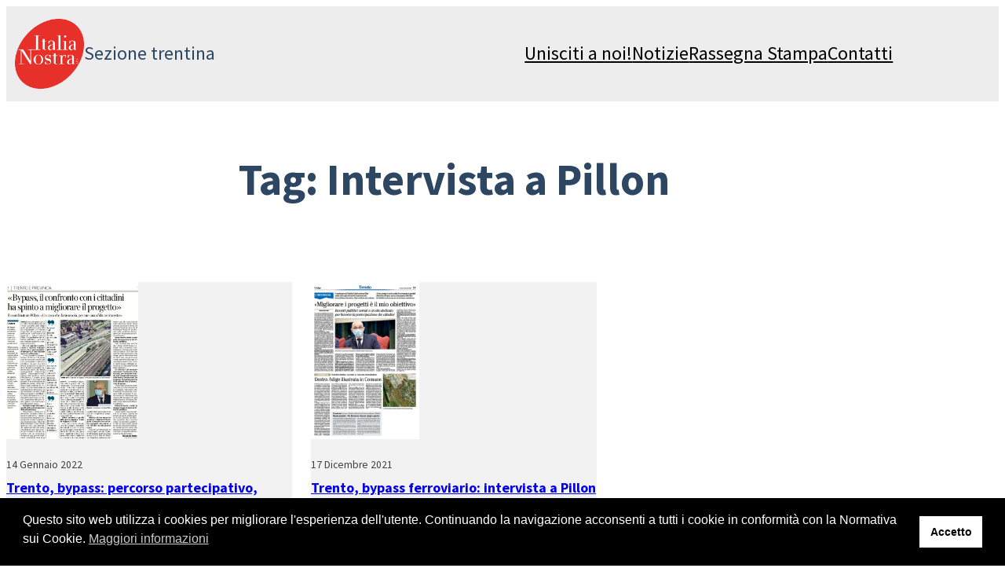

--- FILE ---
content_type: text/html; charset=utf-8
request_url: https://www.google.com/recaptcha/api2/anchor?ar=1&k=6LddcoIUAAAAANtW8TwmXYTgKdj1524dGY3fztJ2&co=aHR0cHM6Ly93d3cuaXRhbGlhbm9zdHJhLXRyZW50by5vcmc6NDQz&hl=en&v=TkacYOdEJbdB_JjX802TMer9&size=invisible&anchor-ms=20000&execute-ms=15000&cb=k9w7isxvkx5s
body_size: 45492
content:
<!DOCTYPE HTML><html dir="ltr" lang="en"><head><meta http-equiv="Content-Type" content="text/html; charset=UTF-8">
<meta http-equiv="X-UA-Compatible" content="IE=edge">
<title>reCAPTCHA</title>
<style type="text/css">
/* cyrillic-ext */
@font-face {
  font-family: 'Roboto';
  font-style: normal;
  font-weight: 400;
  src: url(//fonts.gstatic.com/s/roboto/v18/KFOmCnqEu92Fr1Mu72xKKTU1Kvnz.woff2) format('woff2');
  unicode-range: U+0460-052F, U+1C80-1C8A, U+20B4, U+2DE0-2DFF, U+A640-A69F, U+FE2E-FE2F;
}
/* cyrillic */
@font-face {
  font-family: 'Roboto';
  font-style: normal;
  font-weight: 400;
  src: url(//fonts.gstatic.com/s/roboto/v18/KFOmCnqEu92Fr1Mu5mxKKTU1Kvnz.woff2) format('woff2');
  unicode-range: U+0301, U+0400-045F, U+0490-0491, U+04B0-04B1, U+2116;
}
/* greek-ext */
@font-face {
  font-family: 'Roboto';
  font-style: normal;
  font-weight: 400;
  src: url(//fonts.gstatic.com/s/roboto/v18/KFOmCnqEu92Fr1Mu7mxKKTU1Kvnz.woff2) format('woff2');
  unicode-range: U+1F00-1FFF;
}
/* greek */
@font-face {
  font-family: 'Roboto';
  font-style: normal;
  font-weight: 400;
  src: url(//fonts.gstatic.com/s/roboto/v18/KFOmCnqEu92Fr1Mu4WxKKTU1Kvnz.woff2) format('woff2');
  unicode-range: U+0370-0377, U+037A-037F, U+0384-038A, U+038C, U+038E-03A1, U+03A3-03FF;
}
/* vietnamese */
@font-face {
  font-family: 'Roboto';
  font-style: normal;
  font-weight: 400;
  src: url(//fonts.gstatic.com/s/roboto/v18/KFOmCnqEu92Fr1Mu7WxKKTU1Kvnz.woff2) format('woff2');
  unicode-range: U+0102-0103, U+0110-0111, U+0128-0129, U+0168-0169, U+01A0-01A1, U+01AF-01B0, U+0300-0301, U+0303-0304, U+0308-0309, U+0323, U+0329, U+1EA0-1EF9, U+20AB;
}
/* latin-ext */
@font-face {
  font-family: 'Roboto';
  font-style: normal;
  font-weight: 400;
  src: url(//fonts.gstatic.com/s/roboto/v18/KFOmCnqEu92Fr1Mu7GxKKTU1Kvnz.woff2) format('woff2');
  unicode-range: U+0100-02BA, U+02BD-02C5, U+02C7-02CC, U+02CE-02D7, U+02DD-02FF, U+0304, U+0308, U+0329, U+1D00-1DBF, U+1E00-1E9F, U+1EF2-1EFF, U+2020, U+20A0-20AB, U+20AD-20C0, U+2113, U+2C60-2C7F, U+A720-A7FF;
}
/* latin */
@font-face {
  font-family: 'Roboto';
  font-style: normal;
  font-weight: 400;
  src: url(//fonts.gstatic.com/s/roboto/v18/KFOmCnqEu92Fr1Mu4mxKKTU1Kg.woff2) format('woff2');
  unicode-range: U+0000-00FF, U+0131, U+0152-0153, U+02BB-02BC, U+02C6, U+02DA, U+02DC, U+0304, U+0308, U+0329, U+2000-206F, U+20AC, U+2122, U+2191, U+2193, U+2212, U+2215, U+FEFF, U+FFFD;
}
/* cyrillic-ext */
@font-face {
  font-family: 'Roboto';
  font-style: normal;
  font-weight: 500;
  src: url(//fonts.gstatic.com/s/roboto/v18/KFOlCnqEu92Fr1MmEU9fCRc4AMP6lbBP.woff2) format('woff2');
  unicode-range: U+0460-052F, U+1C80-1C8A, U+20B4, U+2DE0-2DFF, U+A640-A69F, U+FE2E-FE2F;
}
/* cyrillic */
@font-face {
  font-family: 'Roboto';
  font-style: normal;
  font-weight: 500;
  src: url(//fonts.gstatic.com/s/roboto/v18/KFOlCnqEu92Fr1MmEU9fABc4AMP6lbBP.woff2) format('woff2');
  unicode-range: U+0301, U+0400-045F, U+0490-0491, U+04B0-04B1, U+2116;
}
/* greek-ext */
@font-face {
  font-family: 'Roboto';
  font-style: normal;
  font-weight: 500;
  src: url(//fonts.gstatic.com/s/roboto/v18/KFOlCnqEu92Fr1MmEU9fCBc4AMP6lbBP.woff2) format('woff2');
  unicode-range: U+1F00-1FFF;
}
/* greek */
@font-face {
  font-family: 'Roboto';
  font-style: normal;
  font-weight: 500;
  src: url(//fonts.gstatic.com/s/roboto/v18/KFOlCnqEu92Fr1MmEU9fBxc4AMP6lbBP.woff2) format('woff2');
  unicode-range: U+0370-0377, U+037A-037F, U+0384-038A, U+038C, U+038E-03A1, U+03A3-03FF;
}
/* vietnamese */
@font-face {
  font-family: 'Roboto';
  font-style: normal;
  font-weight: 500;
  src: url(//fonts.gstatic.com/s/roboto/v18/KFOlCnqEu92Fr1MmEU9fCxc4AMP6lbBP.woff2) format('woff2');
  unicode-range: U+0102-0103, U+0110-0111, U+0128-0129, U+0168-0169, U+01A0-01A1, U+01AF-01B0, U+0300-0301, U+0303-0304, U+0308-0309, U+0323, U+0329, U+1EA0-1EF9, U+20AB;
}
/* latin-ext */
@font-face {
  font-family: 'Roboto';
  font-style: normal;
  font-weight: 500;
  src: url(//fonts.gstatic.com/s/roboto/v18/KFOlCnqEu92Fr1MmEU9fChc4AMP6lbBP.woff2) format('woff2');
  unicode-range: U+0100-02BA, U+02BD-02C5, U+02C7-02CC, U+02CE-02D7, U+02DD-02FF, U+0304, U+0308, U+0329, U+1D00-1DBF, U+1E00-1E9F, U+1EF2-1EFF, U+2020, U+20A0-20AB, U+20AD-20C0, U+2113, U+2C60-2C7F, U+A720-A7FF;
}
/* latin */
@font-face {
  font-family: 'Roboto';
  font-style: normal;
  font-weight: 500;
  src: url(//fonts.gstatic.com/s/roboto/v18/KFOlCnqEu92Fr1MmEU9fBBc4AMP6lQ.woff2) format('woff2');
  unicode-range: U+0000-00FF, U+0131, U+0152-0153, U+02BB-02BC, U+02C6, U+02DA, U+02DC, U+0304, U+0308, U+0329, U+2000-206F, U+20AC, U+2122, U+2191, U+2193, U+2212, U+2215, U+FEFF, U+FFFD;
}
/* cyrillic-ext */
@font-face {
  font-family: 'Roboto';
  font-style: normal;
  font-weight: 900;
  src: url(//fonts.gstatic.com/s/roboto/v18/KFOlCnqEu92Fr1MmYUtfCRc4AMP6lbBP.woff2) format('woff2');
  unicode-range: U+0460-052F, U+1C80-1C8A, U+20B4, U+2DE0-2DFF, U+A640-A69F, U+FE2E-FE2F;
}
/* cyrillic */
@font-face {
  font-family: 'Roboto';
  font-style: normal;
  font-weight: 900;
  src: url(//fonts.gstatic.com/s/roboto/v18/KFOlCnqEu92Fr1MmYUtfABc4AMP6lbBP.woff2) format('woff2');
  unicode-range: U+0301, U+0400-045F, U+0490-0491, U+04B0-04B1, U+2116;
}
/* greek-ext */
@font-face {
  font-family: 'Roboto';
  font-style: normal;
  font-weight: 900;
  src: url(//fonts.gstatic.com/s/roboto/v18/KFOlCnqEu92Fr1MmYUtfCBc4AMP6lbBP.woff2) format('woff2');
  unicode-range: U+1F00-1FFF;
}
/* greek */
@font-face {
  font-family: 'Roboto';
  font-style: normal;
  font-weight: 900;
  src: url(//fonts.gstatic.com/s/roboto/v18/KFOlCnqEu92Fr1MmYUtfBxc4AMP6lbBP.woff2) format('woff2');
  unicode-range: U+0370-0377, U+037A-037F, U+0384-038A, U+038C, U+038E-03A1, U+03A3-03FF;
}
/* vietnamese */
@font-face {
  font-family: 'Roboto';
  font-style: normal;
  font-weight: 900;
  src: url(//fonts.gstatic.com/s/roboto/v18/KFOlCnqEu92Fr1MmYUtfCxc4AMP6lbBP.woff2) format('woff2');
  unicode-range: U+0102-0103, U+0110-0111, U+0128-0129, U+0168-0169, U+01A0-01A1, U+01AF-01B0, U+0300-0301, U+0303-0304, U+0308-0309, U+0323, U+0329, U+1EA0-1EF9, U+20AB;
}
/* latin-ext */
@font-face {
  font-family: 'Roboto';
  font-style: normal;
  font-weight: 900;
  src: url(//fonts.gstatic.com/s/roboto/v18/KFOlCnqEu92Fr1MmYUtfChc4AMP6lbBP.woff2) format('woff2');
  unicode-range: U+0100-02BA, U+02BD-02C5, U+02C7-02CC, U+02CE-02D7, U+02DD-02FF, U+0304, U+0308, U+0329, U+1D00-1DBF, U+1E00-1E9F, U+1EF2-1EFF, U+2020, U+20A0-20AB, U+20AD-20C0, U+2113, U+2C60-2C7F, U+A720-A7FF;
}
/* latin */
@font-face {
  font-family: 'Roboto';
  font-style: normal;
  font-weight: 900;
  src: url(//fonts.gstatic.com/s/roboto/v18/KFOlCnqEu92Fr1MmYUtfBBc4AMP6lQ.woff2) format('woff2');
  unicode-range: U+0000-00FF, U+0131, U+0152-0153, U+02BB-02BC, U+02C6, U+02DA, U+02DC, U+0304, U+0308, U+0329, U+2000-206F, U+20AC, U+2122, U+2191, U+2193, U+2212, U+2215, U+FEFF, U+FFFD;
}

</style>
<link rel="stylesheet" type="text/css" href="https://www.gstatic.com/recaptcha/releases/TkacYOdEJbdB_JjX802TMer9/styles__ltr.css">
<script nonce="4-aEoHjt2cr8ccQGsiLaBg" type="text/javascript">window['__recaptcha_api'] = 'https://www.google.com/recaptcha/api2/';</script>
<script type="text/javascript" src="https://www.gstatic.com/recaptcha/releases/TkacYOdEJbdB_JjX802TMer9/recaptcha__en.js" nonce="4-aEoHjt2cr8ccQGsiLaBg">
      
    </script></head>
<body><div id="rc-anchor-alert" class="rc-anchor-alert"></div>
<input type="hidden" id="recaptcha-token" value="[base64]">
<script type="text/javascript" nonce="4-aEoHjt2cr8ccQGsiLaBg">
      recaptcha.anchor.Main.init("[\x22ainput\x22,[\x22bgdata\x22,\x22\x22,\[base64]/[base64]/e2RvbmU6ZmFsc2UsdmFsdWU6ZVtIKytdfTp7ZG9uZTp0cnVlfX19LGkxPWZ1bmN0aW9uKGUsSCl7SC5ILmxlbmd0aD4xMDQ/[base64]/[base64]/[base64]/[base64]/[base64]/[base64]/[base64]/[base64]/[base64]/RXAoZS5QLGUpOlFVKHRydWUsOCxlKX0sRT1mdW5jdGlvbihlLEgsRixoLEssUCl7aWYoSC5oLmxlbmd0aCl7SC5CSD0oSC5vJiYiOlRRUjpUUVI6IigpLEYpLEgubz10cnVlO3RyeXtLPUguSigpLEguWj1LLEguTz0wLEgudT0wLEgudj1LLFA9T3AoRixIKSxlPWU/[base64]/[base64]/[base64]/[base64]\x22,\[base64]\\u003d\x22,\x22w5DDgCoFRkAtwo/DocO6A8OKNXNADMOXwrzDgsKEw6l4w4zDp8KeKTPDkHxoYyMdasOQw6ZLwrjDvlTDosKIF8ORTsO5WFhFwpZZeRtoQHFvwrc1w7LDs8KwO8KKwoTDpF/ChsO/[base64]/w68eTMOBdsOPRcKLw7ZqLcKoQMKlw47CjcOZS8K7w5HCqR4HcDnCplLDlQbCgMKWwo9Kwrcbwp8/HcKUwoZSw5ZGKVLChcOywr3Cu8OuwpHDr8ObwqXDuEDCn8Klw7d4w7I6w4zDllLCoxPCtDgAWMOCw5Rnw4jDvgjDrVDCnyMlDHjDjkrDilAXw50jcV7CuMO4w7HDrMOxwpxtHMOuGsOAP8OTfcKtwpU2w6YZEcObw7QFwp/DvkIoPsONf8O2B8KlMh3CsMK8Dh/Cq8KnwqPClUTCqlc+Q8OgwrbCsTwSeBJvwqjChsOSwp4ow7Amwq3CkA02w4/Dg8OJwpISFFDDssKwLXJJDXDDmMK1w5Ucw453CcKEalzCnEIGTcK7w7LDnWNlMHwaw7bCmjd4wpUiwrfCpXbDlGdPJ8KOd2LCnMKlwokhfi/DgBPCsT5owoXDo8KaSsOjw553w53CvsK2F0suB8ODw47CtMK5YcOaUybDmXs7ccKOw73CgCJPw4gswqcOVF3Dk8OWZznDvFB3Z8ONw4w+eFTCu3PDhsKnw5fDhAPCrsKiw7lywrzDiDJ/GHwuAUpgw5I9w7fCihPClRrDuURMw69sDEYUNSXDocOqOMO6w4oWASREeRvDlsKKXU9ZQFEiQMO9SMKGCRZkVz3CuMObXcKEIl91XwpIUBEKwq3DmwpvE8K/wpXChTfCji5Kw58Jwp4+Akcgw4zCnFLCmEDDgMKtw5l6w5QYTcOJw6klwoDCv8KzNF/DosOvQsKsN8Khw6DDrcOpw5PCjzbDlS0FNgnCkS9yL3nCt8Oew74swpvDmsK/wo7DjwAqwqgeO2TDvz8TwonDuzDDhkBjwrTDmGHDhgnCo8KXw7wLDsOmK8KVw57DgsKMfUMuw4LDv8OXEgsYTsOZdR3DkSwUw7/DmGZCb8O8wrBMHDnDqWRnw6vDhsOVwpkwwqBUwqDDhsOEwr5EMnHCqBJGwqp0w5DCpsOVaMK5w4PDmMKoBx1bw5woEcKgHhrDgmppf1zCn8K7WknDscKhw7LDhjFAwrLChsOBwqYWw6jCisOJw5fCj8KpKsK6dnBYRMOmwo4VS1LClMO9wpnClR/Cv8O/[base64]/DQHCmsKTwpvCuRpCw5XCnUArfsOfSxlYwqXDhgzDicKaw43CksOSw4AeBMOuwpHCjcOxHcOMwrA4wrbCmMOFwq3CjsKfJi0NwohYI1/DiGbCnE7CkiDDtkjDnsOlQ1EVw53CnE/DsGQHURXCn8OKHcOJwrDCsMKZJMO1w7PDrsOHw6B7RHsOG2Eacy0IwoLDq8OUwrvDmHssQlRdwqzCpxJcZcOWYXIzbcOSH38JBwbCt8OpwrABH3bDtXbDukLCpcO2dcOww6AZWMO8w7fDnkPCrh/DqyvDq8OPBHs6w4BFwr7CkgLDtjwEw5t/[base64]/woF2wp1EMsKJXWLCiSHCiQNtw5HCssKuFcKAWlhzwqtzwofCqj0HSDQmHwZ4wrbCo8KiC8O6wqDCt8KCBjgLBhl8O1HDkSbDhMOuV3nCpsO2PsKQZ8Ofw548w4IcwqTCsGdIBsO/woMCesO0w5zClcO6AMOPdDLClsKOAiTCuMO4NMO6w4bDqEbCuMO2w7LDo2zCpibCvnvDpxMpwpw3w7QRZ8OEwpUidR95wo7DqCLDgcOaTcKIMk7Do8K/w4vCsE8TwocCX8OLw58cw7B8JMKFdMO2wrFRCFAoE8O3w6JoEcK3w4vCosOxLMKzN8OfwrXCjkISIBICw41ZQnjDsgLDhEF/[base64]/w67Cs8OMwpEtwp0DwobDp0fDnErCnMOyc8KKwp4oSj9dUsOhSsKyYBlqfl9gUsOkL8OLdMO+w7BeCSVxwrHCqcOmD8OJHsO5wqPCjcKaw4DCnm/[base64]/[base64]/[base64]/[base64]/BsKXX8Kqw5VKwp4Lw6dZFwTCj8OvUGvCp8Kpc0pAwpvCkQIAIzrDmMOuw48rwo8DCiFabMOMwpbDkmrDgMOYN8K7VsKAHMOAY23CgsOtw4/DqDAPw4fDuMKLwrjDvjxRwp7ClMK7wrZsw7Jhw6/Dk2UdOWjCt8OWF8OqwrwAw5TDiCHDsWJBw6Mtw5vCrAXCnzJnVcK7G07DqsOJITrDtRwkLsKLwonDicKlXsKoI3Rgw6JKIcKDw4TChsOqw6vDnsK2Bi1gwq/CvBUtVsOXw4TDhRwhK3LDjcKZwq1Jw5bDlWc3HcKdwo/DuiPDskoTwpnDjcO/woPCucOjw6Q9IMObUAc0YsOFSg8YHzVGw6HDtg5IwqhvwqVHw53DhRlqwqLCozEUwr9/wp1PdSLDlcKKw6xFw5NrFQ5tw4Vhw5LCosKzJiZRFE7Dql/[base64]/[base64]/dBVmQMO1WsOxwpfCoi0swpnDtyJhw5zDtMOmwql/w7PCkkTCi3bCtsKDa8Kae8KMw68twrEowo7ChMO+TWZDTwDCisKEw6V8w53CmgMwwqAhMMKCw6LDvsKJHMKYwp7DjMKnw64jw5dzMWlKwqcgDinConnDhsO9PmnCq0fDhRFuJ8OowqLDnH0Sw4vCvMK/JV1fw53DtcOMV8OPLDXDtyfDjwkEw5JAPwXCjcOzw5YxW0zDpz7DssOzcWDDpcK7BD5fFsK4GkI7wrHDgsOxGVYHw5lzVy8Uw6VuNA3Dh8Kowp4CPcKZw4PCjMOZK1LCj8O6wrHDtxXDs8Oxw6A7w5MJeXHCicKXOsOGXj/[base64]/[base64]/DkMK7wq9gwo/DvlHCqBzDl8OEwrbDnxTClcK9f8KYw710w6TCpkJjClAzZsKdHixeGMOgWsOmb1nChk7DmsKVak1Xwowawq59wqTDhMKVX3Y/[base64]/CqMO6w7/[base64]/[base64]/w4HDnnwqdsK8OcOYZW/DlnXDiVPDjWFQNmPCnQ9ow5PCiEbCgkozZ8Kiw5PDt8Oqw53CrCVkGcOAPh0zw5Vpw7DDuCbCssKVw7s7w6nDh8OzJ8KlGcK6F8OkScOgw5I8eMOcDF89dMKAw6PCi8OVwoDCisKHw7PCisOcGWwiDGHCkcONTW9HRDgRcwxxw4/[base64]/w4LCn3IwOQPCkF/[base64]/Du8OOw5zDmx/Do0LCscK4w4Iiw7rDgnZPWMOhw6orw5vClQ7DiCPDiMOxw5rDnRTCl8OXwprDqHLCmcOdwoLDjcKTwofDpgAJfMOwwpk0w5XCv8KfeHvCjcKQTnrDr1zDhB4Rw6nDnAbDiSnDqcKmHl/Ck8OAw7RCQ8K4PCQKOS3DkF8pwqNAVzjDg1rDg8Kyw4knwrpuwqZmAMOxwp9LEsKHwpsOdDIZw5nDnMONPcOMR2M4wo50asKVwqt+Hhh4wofCnMO9w4VsFWfCisKGFsOewoHCuMKAw7TDiiTCo8K7GQHDr1PChGbDhDx0McOxwpXCoWzCm1IxeibDnjIMw4/DrMOzIEc2w4lxwrcQwqPDrcOxw5UJw6UNwqzDjcKWHsOyUcOnJMKywqXDvcKYwroje8OjXGZQw5jCq8KHTlFVL0FPQGJaw7zCj3MuJzgGQkDDhTLDni/CpnVAwqzDumg9w4zCsXjCrcOEw7VFKhcEQcKDYxrDhMK+wq4SeBDChkUvw47DqMKNXcOvGSDDhBE+w5I0wqsYA8ONJMOsw6XCvsOXwrldADxwcVnDkDTCvzrDt8OGw7ElaMKHwqDDqnsfZ3vDoGzDrcK0w5zDhBk3w6zCmsOaM8KaBFUmwq7CqEMBwoRWeMKdwo/[base64]/LnfDtMORdsK/EkfCl8K4wogww4kIwpDCjsOpw7IlEhwAf8Klw4sRMcKlwpsrw5l3wphyfsKEYFDCpMOmDcKlXsOEFhTCjMOdwrrCv8KbZQlowobDl3AGKjrCr1/DiREHw7TDnSnCngsvVGTCkURvwp3DmcOZw77Duyw3wovDiMOvw5/CuA0zPMKhwocawoFKE8OfISDCi8OSIMO5IgbCisKtwroHwo8YAcKNwrDDjzYvw5bDo8OlaiXDrTQaw4l0w4fDlcO3w7swwq/CvlAUw4UQw5o1RCjCqMOSC8OpI8O3NcKGZsOrC0tFQAt0dnPCl8OCw5HCvEVVwrJCwpTDpcO5XMO7wojDqQUswrpyf1PDgj/[base64]/e1PDssOjQn3CuzXDuD4kXBR1w7vDuG3DiHNTwrbDuC42wpUJw6c2AMO2w7FnCRLDtMKDw78iCg4obsOww6zDrjouMzvDpDHCqcOYwoEvw77Dp2nDpsOJWMKUwojClMO8w7N4w6BYw7HDoMO0wrxuwpVOwqbCjMOgFsO5QcKHVk0JNcOkwoLCrsKLN8Otw4/[base64]/Cix/[base64]/wps3w57DsMOofTp5wpLCvEh1wrjCqMOhDsOtfMKEXSF4w4zDiTnCvVLDoV1sYsOpw7Z4W3I3w5thPRjCjiBJKcOQwrHDrBR1w5bCtgHCqcO/wqzDvhvDtcKGLsKrw4rDoAjCl8O0w4/Ci17CoHxFwrogw4QPZXvDoMO5wqfDmsKwVsOAR3LCosOeIxIMw7Y4Wg3DrQnCv20zHcK5YlbDiwHCmMOVwpTDhcKRd09gw6/DqcKnw58Rw7wXwqrDiArCpMO/wpddwpQ7w4xtwpV3GMKbKE/[base64]/[base64]/PnQkwoBncSZVwrB9P8OBw4VfdMOOwpPCmk1zwrjDk8O6w7cmIyxhfcOlZDRdwrNFGMKuw5XClsKmw4BNwqrDrSlAwrZXw59xSBcaFMO1F0vDmRzCtMOxw7c3w4xjw79XU05YJcOmOCXCjcO6ccOVdh5YUw/DgXAGwr3DjlVkCMKXw656wpxKw6sewqZoXRdBLcO7SMOnw6U6wo5+w6/Cr8KfLcKRwq9mCxQCasKmwqVxKiM5LjAfwpLDocOxN8KtJ8OpDzHDjQzDpcOFD8KkEUQ7w5vDjcO0Y8OQwrk9P8K/cnTCnsOsw7bCp0DCsR11w6DDmMOQw5AcXFJxEMOKIxDCtxDCm0Y8wq7DjcOyw7TCowfDuR1pKR1EYMK5w6gGPMOHwr5Uw4NKasKJwr/CmcOZw6wZw7fDhApjADjCq8OGw6YCdsKlw5LCh8K+w5zClUkBwoRYGRt+YVw0w6xMw41nw7hQHcK7McO7wr/Dux1DN8O6w4bDlMO/ZlxWw5rCmUPDolDCrS7CicKTXSZZPcO2aMOew5tnw5rCvXHDjsOMw7LCkcO1w4tKIE8AXMKUejvCjMK4Nn0UwqYrwqvDpMKEw4/Ch8OEwrfCgRtDwrXCosKRwppwwoXDoj8rwo7DtsKowpNZwokvUsKPM8KYwrLDqmpRHiVDw4HDtMKDwrXCig7DtGvDsQXCplvCukvDmnVWw6U+HGHDtsKkw5rCt8O9woM9OW7CisK4w7TCpl8VCsORwp7Cu2J2woVaPwwywqwsClLDpERuw5FTcw9mwp/ChgcowqpgTsKpZT/CvmXDhMODw5fDrsKtTcOiwr0SwrfCk8KVwpdIdsKvw7rCuMOKK8K0UEDCjMOqDlzDqUw/bMK+woHCk8KfecOLdsOBwojDmBzCvCTCtwTCjzjCscOhYjoiw4NOw4XDgsK4eGnDoGDDjjwqw4jDqcKyIsKlw4ASw4dww5HCucOOcsKzAAbCq8OHw5jDowzDuk7DjcKnwo51AMKbFkpEEcOpLcK+OMOoOFQfRsKtwoQBOkPCp8Oda8Ofw5c6wpETUFZ/w51rwp7Dm8KyU8KBwoNSw5fDh8KpwoPDsUUnfsKAw7fDulvDn8ONw7EpwqlLw5DCjcKMw7rCvwxEw5c8wpBtw4XDvxrChH0ZZHtWSsKQwqcmHMOCw5jDtEvDl8Oow4p/SsK/X17CucKIJGE6QiVxwq5cw4cedU7CvcK1J2/Ds8KoFnQewqVVUsOGw57CogXCqQjCpHDDgsOFw5rCr8OeE8KFUkbCqUVDw4hWTMObw4k/[base64]/W2NSw4UbwoDChcO3dMKyDFBYEMOmJz3Dr23Dtj/Dq8KgM8Odw7w1esO0w6jCswIwwpLCqMO2TsKdwpfCpynCk0MJwrx6woEkwodbw6o8w7NqWcKyS8KCw7/DkcODC8KDAhLDsCIORcOGwo/Ds8OJw451R8OqRMOfwqTDiMOofy1xwoTCk1vDsMO5OsO0wqHCpxTCvRdWe8OvPQRIG8Ouw65SwqsgwrrDrsONOHAkw7PCvHPCu8KNXhslw6DCoz3ClsKAworDu0HCnCk8DGrDhyQvU8K+wqLCj0/Cs8OlGD/CkRxPLlFeTsKoEUjCksOAwrpEwqwnw6B0JMKqwqjDqsOtw7jDmUPChU48IsK9PMOgE3zDlsObTg4SQMOddmJXIhDDicOqwrHDqyjDpsKpw64sw7QuwqUGwqJrTnLChMOGZsK/VcOXWcKeRMKowpUYw6BkcDMFR20mw7rDgBzDhz9+w7rCpcO6XX5aPw/CoMKTQh4nbMKtc2bCjMKLBhQ+wrtowqjCusKeQlHDmTnDjsKHw7fDk8KIESzCq3XDh2DCnsO0Ol3DixgEBRnCtjUhw47DpsOxWyrDqzoDw4LCjsKaw6vCnsK6elx3eQceNsKCwr1ONsO0BUd9w5cNw7/[base64]/DjyU0AsKAOFtVehMqNTQLQTrDvUjDlkbDvygkwrIsw4BtdcKHLkwXB8Osw4XCk8OQwozDrmJzwqk5bMK9JMKebFzDmU5Hw4INHnzDtFvChsKww77Dm2d/a2HDrjJNI8ObwrhxbGRYbj5+YksUOE3CiSnCkMKGCW7DvlfDhEfDsCbCqEzDhRjCr2nDlsOmEcOGKUzDksKcYEwDGERDejrCvmwbUSt/McKfwpPDg8OtecOoTMOwM8KvWzYJWV99w5fChcOALVpCw7zDhkfCvMOOwoDDuATCkGEawpZpw7AkbcKBwrDDmlALwrTDnzXCjMOQdcOowq8XS8K8CzE+AsO7w4I/[base64]/Bw5SIAPCmcKRL8OywqIgK8K8wrLChGrCjsOyAsKeFWDDlVRZwrfCvXnCsD8uacOOwpLDsy7CsMOLC8KCeFw0RsOOw4QYAzbCjwTDsn9jHcKdC8O0wovCvSTDlcOQHw7CrxTDn0hnYMOcwoLDgTjDmjPCqHHCjFTDqDDCmF5CIzzCi8K/O8OkwovCpcOhVXwswqbDiMKZwpM/TjY3IsOVw4B8BMKiw5BCw6/DtMKHQXkCwpvCmScAw63DvFFTwq8swptYTUXCl8OSw7TCjcKuXTPChn/CosKfFcOCwp8heXzDlBXDiVEaPcOZw4h3DsKpOAzCknLDrxoLw5p8Mx/DrMKNwqgowovDqUPChV1wJxpjNMOqQDE3w6hDG8KCw4puwrN1UQkLw6MMw4jDpcO5M8OHw4jCujDCjGd7W1PDj8KKLHFlworCqH3CqsKuwpgDaW7DgcK2GHPCscK/PlI6f8KVV8OkwqpiW1LDtsOewq3DuSTCjMKoeMKgRMKlZMOYXgc/[base64]/U8OewrsCVcO7w7sjwr7DlBM4woksw5zDmizDoAtrGsOGJMOxSGNPwpMAasKoC8Oheyp7DDTDgRrDhkbCuyzDuMKmScOewpfCoC9PwowvbMK+DhXCh8Orw4EaSwtqw7A3w65bKsOewpQSIEXDmTh8wqxCwq4cdlcuw4HDpcO/XG3CnyPCuMKAW8KZD8KzEiNJUsKJw6rCkcKnwpdobsOOw51TVBQafTzDjcKJwoNNwpQfMcKbw6sdKmdUKwTDpB9Mwq7ChsKVw6fCs09nw5IGdz7CkcKJBElUwrjDscKzDBcSOFjDuMKbw7xsw4HCqcKxDmcqw4lES8KwC8KYRlnDmgQ/wqtswq3CusOjCcKfSQoiw73ChU9Vw5XDo8OSwpPCpnwLYwrCt8Kow65CLHVCZMKNSRltwpYswqAjcA7Dv8ObHMOqwpV0w6tBwpsaw6tXwo4Lw6rCvRPCvGMkAsOoKBk6RcKVK8O8IQLCjjwhLGpjFy8ZK8K+wrlEw5BZwp/DvcOZD8KdIcK2w67Dg8OFeFbClsOcwrjDoF15wqJ0w5rDqMKnDMO0U8O4PVg9wrNpVsOmMGIawrzDkhLDn3Bcwp54Gj/DksKlG2pEAwbDlcOxwpk5AsKlw5/CgMONw5HDgwEgR23CisO+wp3DnF4nwqnDi8OBwqEDwr/[base64]/[base64]/[base64]/Cs8K3XQQEw6fDog9ww7vCiMOgJjbDh8KNVMKvwohRaMKZw4ZubzTDgHDCgnzDr05nwqMiw4l6R8Oyw68rwp0CHzFXwrDCmwrDg0YRwrhmYxTDgcKQcw8EwrMuXcOTTMO8w5zDuMK/ZgdMwpMCwr8MTcOewogdIsKiw4l/[base64]/CqHTDmhMaeXIWUMKIbsOlFcOLw6MBw7IfKFrCr1kcw6osAkfCpMK+woIZSsO0wqsJSRhAwqZYw7AMY8OUcgjDgGcYYsOpJ1MPbsO+w6sJw7HDscKBZSbDlSrDpz7Ch8O3FQPCjMOfw7XDnkDDncOdwrzDvkhNwpnCqMKlYjtKw6E5w60aXhnDhk8IYsOLw7w/wrTDoQtDwrV3QcOfZsKLwrDCosKfwp7CnSg5wrBWw7jChsO0wrfCrmjDs8OpS8O2w73CvAR0CXUsDinCgcKFwq1Lw74BwqkkMsKEEsKNwobDuhPCpCEWw5R7Jm/Co8KkwqZHMmpLOsKHwrslfMOXYmRPw5oCwqlRGDnCr8Ovw5zCucOPagRSw6LCksKlwpbDplHDt0jDhCzCucOzw70Hw4c2w6jCpTXDmjIBw6wQaTLDjsOvPh/[base64]/DlcOCw7vDn3JQc8KRwrUXYz4lwrnDjUTDgcOzw43DsMOLV8OSw7LCiMKOw5zCoxxvw54hfcOCw7R+wqR1w4vDkMO0FEzCvFPCnC1PwrcHCsKRwp7DocK8IsK7w5PCjMOBwqpCE3vDpMOlw4jChsOTJQbCu1FIw5XDpnYSwojCuF/ClQMGX1tgWMOmP0Rse3HDvCTCk8OiwrXChsOcNhLCnXXCs04kXRfDkcOUw7NewoxXwrxZw7MpaiLDl13DrsOEccOrC8KLMjAHwpHCjXcpw6fDtynCgsOEEsO9J1/Dk8O6wrzDl8ORw7Etw6rCpMO0wpPCjit/wrB+F07DrcKYwpfCt8OaK1QNFwNBwoQZXMOQwoZKDcKOwrLCtMOKwqzDpMKqw5pWw7jDp8O9w6R0w69QwpPDkg0xVcKtQXxrwp7DjMOjwpx+w7x9w5TDohYObsK/NMOtNgYGIHF4Cio7UE/[base64]/KULCglrCkDIICMKPwr9XJlIpVULDlsKvw59NGcO3asOSXTZywpNYwpPCkRrCsMK6w77ChMKpw73DmWtDwpbCnBA8wovDtsKBesKmw6jDp8K0eETDgMK5bsKSc8Kbw6R/JsOqWUHDrMKdJj3DmcONwqHDs8OwDMKLw5rDoV/CnMO0dsKiwoojGQDDtsOALsOrwpl6woNXw5I5D8KtbG5swrcuw6gGCcKvw4DDl2BVV8OYfwVIwrLDrsOCwpI/w6c+w6wqw6/[base64]/CpGYXwoFGAkjDuMK2woDDvMOFw5fDmcOiQ8OXw4nDq8KNT8OTw6bDm8KOwqDCsG4YP8OkwrPDv8OSw4EbESVZX8OQw57DtBRaw4JEw5PDsWB4wqXDoELCmcKEw4XDlcONwrLCt8KfW8OjIsKuD8Oew7tNwo9tw5x2w5XCscOgw4kwV8KDb0/CswrCvBrDhMKdwrbCgV3CocKzMRdufivClzbDi8OUJ8KLRDnCmcKNGFQFXsOXeFDCksKfCMO3w5MeWVIVw7fDr8KMw6DCoTVvwqPCssOKFMK/IsOBUTfDpGZQXD/CnGTCrwPDkhsUwrJjOMONw4dpNsOObcKtF8O/wrlBAzLDvMK4w79XJ8KAwplMwonCugl9w5/CvQZGZmRKDh7Cr8K+w6h+wr/CssOdw6Ajw77DrVZww6QOVcKGUMO+bcKnwoPCnMKaEhHChV8PwqowwqUew4Iuw55QKcOKworCgAAITcO0OWnDo8KXOXzDqENHeEnDqT7Dml/Dg8KBwoFjw7Z3MBPCqTgWwqbCmcOGw6JqOcK7YxHCpAzDgcOgwpwRcsOPw7ljUsOxw6zCnsKgw6XDs8Kvwoh6w7IEYcKOwp0vwrXCohJmOcKKw53CuxBrwpLDncOaGVV5w6BiwqfDocKtwowyeMKGwpwnwonDt8O7C8KYGsORw5AyABjCvcOPw6lnLz/DgWrCiQEww4fCsGo8wonCkMODb8OaLCUAw5nDg8K1OBTCvMKwZXvDi1TDryvDi3koXcOJO8K0bMOgw6R+w5wQwrrCmcK1wqzChhDClMKrwpopw47DoHHDu1BCGxF/ERDCrsOewpsoPsKiwrUTw7BUwqA7V8Okw7fCusOHMypfIsKTwqRbwozDlnhNPsO3GUTCnMO3E8KJfsObw59qw49QAsO6PMKlT8O6w4DDlMOww5PCq8OCHBrClsOGwpomw6PDr1lCwrhzwrPDoBEGw43CtEF/w4bDmcOPLhQIM8KDw45wG33DrWvDnMKnw7sXwobCpVXDgsK8w5AvWzwRwoUvwrrCh8K7csKawpPDtsKSw744wpzCoMOSwq4YB8Kbwrosw5HCpV4SPVtFwozDqEl6w4PCgcOjBsOxwrx8W8OaL8OowrcPwpzDosK/w7HDpTTCljbDkxnChgTDhcOJUm7Dn8OPw59JR0vDhD3CoUXDlhHDowkLwqjClsKmIHg2woAmwpHDocOUwpEeScKiDMKiw4gUw5xaHMKJw7DCs8O3w51NYMO/ajzCgRzClMKwWkvCjhJBEsOowoMOw7rCncKSJgvCji1hFMKjJsOqNzZhw7UtJsKPMcKVTsOEwrh8wqZoXcOyw4oBBwtQwo0xaMKPwoEMw4pzw6fCpnxrXsOCwrkNwpEXw5/DtMKqwpTChMOXMMK7TAMvwrJOYsOjw7/CmwrClsOzwrPCpsKgCA7DhxrClMKvRMOCLWwaKB42w5DDmsOPw6YJwpM7w49Ew41MKV5fRF8PwrXDuVJCJcOwwq/CrsK4KinDpcOxTHJww79laMOkw4PDqsO6w5QKCn88w5Nre8KtVi3Cm8K0wqUQw73Ci8OEBMK8GsOBaMORA8K3w6XDi8O7wqXCnDbCoMOSScOswrgnJX7DvQDCl8OFw6rCucKnw5/[base64]/DlsKZXMOPG8Oww5pOwpxTasO0MgQZw5MXIB/DmMK0w5FKPcOCwpXCjGJEccK3wpXDs8KYw7zDugNBT8KvAsObwptnHBNIwpkww6fDgcO3wq1FXnjDky/DtMKqw7Uxwqpswq/Cgwp2P8KueithwpjDrRDDkMKsw55ywoTDu8OcfWYCbMOCwovCpcKxA8OYw5ddw6oRw5drPcOgw4PCusOxw7PDgcO2wqMsUcKybnvDhSJEwqdlw71kHMOdDzplNDLCnsKvRzhPFk5Uwo45w5/ClT3DhjFrwrRnbsOIH8K0w4B8XcO3TX8/wqDDhcKmfsOgwonDnE9iE8Kwwr3CjMOfTgjDh8KpbcOSw5/Cj8KtGMO8CcOXwqLCjS4Zw6o7w6rDhSV+DcKHSXg3wq/CqDLCj8OxV8OtTcO/[base64]/DgcKEehfCnksFFizDj1bDs8OywqhadBvDoFbDmsO7wp8zw5HDmljDtwIcwovCvQ/[base64]/A2DClMO9wp9cT8OlCGokw4zCjMOKScOTwo3CkWPCoWUmHDY6f0/DtMKSwojCtGQ/Y8O5P8KOw63DosOJIsOOw7cvBsOswq5qwrluw6rCucK7DMOiwpHDmcKWW8Onw4nDp8KtwofDvmbDnRJOw7BhOsKHwrTCvsKBW8K/w5zDh8OiDDQFw4vDt8O4GMKvcMKqwrNTSMO9RsKTw5ZALcOGeS8Ow4PCq8KYOQt3HcKmwrzDuhdYajLChsKIJMOMXVQhVXDCkMKIBz1YRGgZMcKXWnXDk8O6DcK3CMO/w6TCrsOMX2LCqWhOw7TDicO3w6nCisKHTSHDuQPDicO6wpFCdV7CmcKtw6/Cj8KgX8KEw5sSSXbCnycSUh3Dj8KfIQDDsAXDoiZDw6ZReCnDqwkBw5TCqRIGwqnDhsOgw5XCigvCg8OVw4ddwoHDqcO6w4sNw59NwpbDgS/CmcOAD2oVSMKTLwwBRsO1wp/Cl8Ocw5zChsKYw5jCqcKhST/DssOFwpLDiMOrMVYmw4N4KztkG8OPPsOuSsK1w7d8w6R8PTITw57Dm39ZwpMnwrTCt00Dw5HCp8K2wqHCgDkaVQRtYwPDi8OCEQJHwr1/F8Orw4FFEsOrE8KGw7PDhA/CpMOEw6nDs198wpTDghbDj8KaZ8Krw77CrxRnw4NSHMODw65ROU7CgWUeasKZwpnDgMKPw6HCklJnw7kQJSvCuwzCtXbDqMOtYgQQw63DksOhw5LDucKawozCh8O4LRDCvsKnw5zDqHQpwqvCk2PDt8ORYsOdwp7Ci8KoZx3Dmm/[base64]/DuQzDsWVNQcKyZkrChMOVFghMHUfDq8OcwqDDiFcSUMK0wqfDtBlUVmTDj1bDo0kJwqlxMsKVw5/CjcKvJCYZw67CjAHCj1lYwrc5wpjCkkUJJDMEwrLCgsKQAsKFKhvCtFfDisKiwqbCrkNCSsK+bUvDjAfCrsOswqZlTjrCuMKccTgrB07Ds8ObwoBlw6bDj8O6w7bCncO7wq3CqA/Cu1h3L1JPwqDCqcKhVgPDicOUw5ZowpXDo8KYwpfCnMK2wq3Cu8O2wqrCusOTM8OcdcKzw4zCgHgmw4bCmCo2ScOQCV0jE8Ogw6JVwppTw4HDisOJKRldwrA1SsOUwrFcw6LCnmfCml/CtHk5wo/Cv3Jow5l8HmXCkU3DlsOTMcODQRoLX8OLOMO5GW/CtQjCt8OTUCzDn8O9wr3CizkBcMOaS8OcwrMIW8OTwqzCsy01wp3Cq8OuM2DDuyjCqsOQw4PDqgHClWk+SsOMEyvDjH/Cr8O4w7AsWMKscDYpQcKgw43CmRXDgsKHIMO8w4nDs8KnwqcYQz3CgGjDpGQxwrtGw7TDrMKWw6LDv8KSw7zDvApeYsKoX2Q1bQDDhUY/w5/DnWjCqVDCo8ODwqpyw6stHsK6J8OlbMK5w49MYgvDvMKBwpZMWsOCBAfCmsKWw7nDtsOSC03CiD4hM8K8w7/DhADCkWLChSrDsMKiNMO/w51zJ8ODVDMZM8KUw7LDtsKawrhRVWLDqcORw7LCv1PClRzDlQYlOsO9U8KCwoDCp8KXwrPDti/DsMKsTsKhEm/[base64]/KHrCtk3CoGsOwp0zw4fDgMKLw4XDil3DnMKww6HCtcOzw7tPNsOjGsOOEThVbH0fZMKKw4p7wphRwoUPw7sHw696w5ckw7LDl8O8IC9Swr09ZlvDocKVBMKkw4/CncKEJcO7Hy/[base64]/CoRXCpxlFMsK8wrfDkMOTwrU1NyjCk28Uw7LChzHCp3gOwoXDtsKqTzLDoV7Ds8Oec1zCjULCt8ORbcOzRcOpwo7DvsKkwqhqw4fCj8OpLy/CtyXDnjrCi2A6wobDsGJWfWo0WsOJf8KQwobDtMKANMKdwpkidsKswp/CgMKJw4vDucKhwpfCqGPCuxTCtxVQPkrCgCbCmwnDvsOeL8KgX3UtLDXCtMOlNm/DhsOFw6DDjsOZJCNkwofDkVPDiMKiw7U6w5JwMcOMZ8O+YMOpJhPDpx7CnsKwCR1pw4d1w7hswr3DgQ0ZRUowQcOUw6FbOTDCgsKdXMK3GMKTwo0bw67Dsw/CoX7ChXTDgsOUfsK2PXs4PXZfJsKsOMKhQsONJS5Cw5bClnrCusOeWMKHw4rCs8KywoQ/[base64]/woAKRnDCuT7Cu8KOw6bDtsOeLBFIbGUcC1HDqGHCtxvCgydLwozChkfCuXbCnsKaw4VGwpgEAVBDO8Ojw6zDiA4uworCoyplwrPCvUoiw5QIw4Msw6gOwqPCvcOgIcO/wrNsZ2xDw4PDqVTCmsKbClxQwo3CnDQ3DsKPInsHGgsZAcOUwrzDgMK1fMKIwqvDpzTDrTnCjQQFw4DCtxPDoxjDlsO/[base64]/DvMO7w4Akw4kVw5jDo3s3w4/[base64]/FcOhwogcwp8/woFAw7fCrBgyw4vDpyrDmkDDsjdnZcOQwrFSw50lI8OpwqDDn8KBcB3CoycuXyTCkMO2NsO9wrrDtgXClV1Ne8Ktw5NNw7NYEAg3wpbDqMK4YcKacMKHwp97wpXDtmLDpMKMDRrDnlvCj8OQw7pxPRTDgWNZwqEpw4U2LgbDjsK3w6klBmnCnsKFdBjCgUoswr/DnTTCk2rCuRMiwoPCpA3DpgVVNkpSwobCnAXCkMK/dy1QNcOSXFXCmsOtw4nDuTjCpcKCWnZdw4JPwoMRfQ/CpBfDv8Ogw4ICwrXCrz/DkFt5wpDDuy0fGkAQwowywojDgMOkw7MOw7tgYsOqWFQ0BF1nRnbCu8Kvw5UNwqY7w6nCicOpL8Odd8K+BjjCvlXCuMK4ahMFTntAw7ENA1bDlMKMW8OowobDj2/[base64]/[base64]/eDtNdWbCv8KAw456eTgSGMKWwqfCpBrDisOnW3TCuC0GSTpfw73CqwswwqgIZkvCg8OmwpPCsQjCvQbDlXA1w6PDnsKVw7QRw61De2/[base64]/w4TCqcOWR8O8wp1bP8K/OsKdfAlaw5nCvD3DmsKYw4XCmizDggzCtywMOw8DR1MqV8Oqw6Vbwrt5cCAlw73Dvh1nw4DDmnl1wqBcEWLCqhUNw63Dl8K6wqx0H2DCkn/DhsKrLsKEwrbDr3E5BsKYwrPCssKrMDYIwp3CssOYQsOFwp3CiCfDqUocfMO9wqbDqsODVcK0wrlPw748CFHCqMKGMzZUKlrCp1vDicONw7bCmcO4wqDCncOibcK8wq/DmEfDmDDDuUQkwobDl8O9asKfB8KvN2A5w6Bqwqo6KyTCmTIrw6PChg3DhFhqwqDCnhTDu3kHw7jDpiBbw5dPw77DvwnCizopw7nCk2VoICpyfgPDjz4gDMOnUkLDucONRcOUwpRtEsK1w5TCgcOew6rCvyPCgXg/Iz8WdHghw6XCvjxLShTCqH1Zw6rCvMKlw7MuNcOAwozDqGQ8B8KhHTPCkX3CnEEowoDCv8KgKkliw63DjC3CksO4EcK3w4Q2wpUdw4gDc8OjM8KFw43DvsKwKzF7w7DDqcKVwrw0WMO7w6nCu1nCmsOUw4oIw4/CosK+wrzCu8K+w6/DsMKpw5V1wo3DqMOHQHg5C8Kawp7DhMOKw7kqOB8rwp0lZwfCpR7DusO6w73CgcKLCMKAYgzDgHUDwpgLw49aw5XCjWDDtsOnYjPDp0TDmcK/wqjDrxvDglnCoMO5wqFGah3Ct2Mrw6xEw7Nyw5lpAsOoIh9/w67ChMKNw4PCswPCggDCuGDCinrDpR1+XsO7DFlCL8OYwqDDjnEKw6zCoQPDtMKIMcKbJFvDi8OpwrjCuT7Dq0Ygw47CjDUBUlBhwop+KcOeBsKRw7nCmmvCo2vCssKSUMKcIwRJVw8kw6fDr8K5w4HCpRJYTlfDk1wuUcOMKwYoeQHCkh/DkCQjwoAGwqYXN8Kbw6ljw6UowpNeK8O3S1RuRS3CuA/[base64]/DpGHDj8OpwqzDhcOLNypow5zDtMOtwpDDplnCtytWwpdqUMKlTsOawpTDlcKuw6DCjR/CkMO6acKiBcKbwqLCmkdJaQJfSMKVbMKkPcKrwrrDhsOSwpIlw5pGwrbCjDQAworChR/DimTChkfCu2oFw4TDgcKPJMKFwoZoSyAKwoHChMOYJ1fDmUQVwo9Yw4dPMsKDWEMrUcKea3jDlDRowqwBwqfDpsO1VcK1CMO/w7VNwq3Ds8K9ecOzD8KlUcKYaV8KwoDDvMKaOyDDoknDpsKbBEcLV2kpOQTDn8OOEsO1woQJDMKTwp1eIyTDoSjCsTTDnGfCt8ODDx/DgsOvQsKYw58vGMK1CiDDq8KSMiNkf8KAIHN1w5prBcK8YyrCicOywozCm0BtZsKSAB5iwrlIw6rCmsOGV8K/[base64]/Ch20XwoHCsMKcwoPDvx5Ow4PDh8OeRMK2K0lFVCPCuVoLY8KywoDCoUApakF/QiHChkrDuBU2wqQab2rCsiPCuElaOsO7wqXCn2/ChMO9emhkw597IFFmw4zCiMOrw6wEw4AMw5tBw73DqD8gK0nDl2R8XMKTRcOgwprDvADDgDLCqR18W8OswowqVR/Ck8KHwrnCoQvDisOLw7PChxpDLizChRTDtsKWw6BtwpDChyxkwojDvBYvw4rDoRc4GcKlGMK8JMKEw49Tw5XDr8KMAl7DjUrDmw7CqB/[base64]/DusKDwocKasKYOcORKUrCqMKBLxh9w7kkw5XCvsKWWyzCjsOpRMOoaMKhTsO3UsKdF8OBwpTDiDpYwpZkI8O1OMK0w75Rw4sNXcOSQcK8VcO3LcKcw4MtPi/CmHvDv8KnwoXDu8OoRcKJw73DrcKRw5xfLcO/DsOFw69kwpguw4x+woJ+wpbDisOVw6DDjElSYMKrOMKLw6wRwpXCgMK8wo8+Qg5BwrzDqUdsIw/Cg30kTsKHw6Mcwo7ChBcpwqrDgynDq8KIwpXDpMOCw4zCsMKsw5Z8Q8K8Jy7CpsOQHcKOesKdwow6w47DnHgnwqjDlWxdw4LDinh7fwvDtH/CrMKLwofDksOYw4YEMANWw4nChMKcZsKZw7JdwrvClsOHwqXDtMKnFMO4wr3CtksnwooNZBNkwrgBW8OXVA5Zw7opwoHCj2AZw5jChcKRSQ0/BB3DrAHDisOjw6nCjMOwwqFtDRVUw5XDpXjDnMKuZzh6wp/CssOow5gXaQcPw5zClwXCmsKAwpg/Y8KQQsKBwqXDmVHDsMKFwqUAwosjK8Opw4hWb8Knw4TCl8KRwo7Cr1rDt8K3wqhzwpFrwq9vJ8ODw7VSwpHCkQM8LB7Dv8O4w7YyeR05w7jDpVbCsMO/w4E2w5jDhjXDliNPShvDt3TCo1EtDR3DmWjCvsOCwp/CmsKowr4vZMOLBMO5w5zDjnvCiVXCgE7DsyPDoVHCjcOfw4VVwpJnw6JacAfCr8Kfwr/DnsKDwrjCpmzDuMOAw6FFPg\\u003d\\u003d\x22],null,[\x22conf\x22,null,\x226LddcoIUAAAAANtW8TwmXYTgKdj1524dGY3fztJ2\x22,0,null,null,null,0,[21,125,63,73,95,87,41,43,42,83,102,105,109,121],[7668936,906],0,null,null,null,null,0,null,0,null,700,1,null,0,\[base64]/tzcYADoGZWF6dTZkEg4Iiv2INxgAOgVNZklJNBoZCAMSFR0U8JfjNw7/vqUGGcSdCRmc4owCGQ\\u003d\\u003d\x22,0,0,null,null,1,null,0,1],\x22https://www.italianostra-trento.org:443\x22,null,[3,1,1],null,null,null,1,3600,[\x22https://www.google.com/intl/en/policies/privacy/\x22,\x22https://www.google.com/intl/en/policies/terms/\x22],\x22HccMyBYxUMJMfUWgFdGkSsJRY3RRug69tF8y7v6oyzE\\u003d\x22,1,0,null,1,1765089986049,0,0,[203,92,218],null,[101,25,207,15],\x22RC-rUlg5cBzRfNdHA\x22,null,null,null,null,null,\x220dAFcWeA7Nterb0GnNxA9kH4fqCZWsppQ-aERAlQm4f5MxRkxD5hRVcfj2qV8hHcGCxWy3nz1QNq_ZXkl50XZHLjQRWaRTgDmEtA\x22,1765172786141]");
    </script></body></html>

--- FILE ---
content_type: text/css
request_url: https://www.italianostra-trento.org/wp-content/themes/italianostra/style.css
body_size: 9182
content:
/*
Theme Name:   ItaliaNostraTN
Theme URI:    https://italianostra-trento.org/
Description:  ItaliaNostraTN
Author:       Belder Interactive
Author URI:   https://belder.com
Template:     neve-fse
Version:      1.0.0
Text Domain:  twentytwentythree-child
*/


/*
body .is-layout-flex {gap : 1px;}
body .is-layout-flow > * + * { margin-block-start : 1px;}


/* form personalizzazione */


button.wp-block-search__button.has-base-color.has-background.has-primary-background-color {
	color : #FFF !important;
}

.comment-form textarea,
input:read-write, select,
textarea {
	background-color : #EEE !important;;
}

/* fine personalizzazione */
body {
	--wp--preset--color--ti-bg : #FFF;
}


.wp-block-boldblocks-breadcrumb-block ol {
	justify-content : center;
	margin          : 20px 0;
	opacity         : .5;
}

.single .wp-block-post-date,
.single .wp-block-post-terms:not(.taxonomy-post_tag) {
	background    : var(--wp--preset--color--primary);
	padding       : 4px 16px;
	color         : #FFF;
	border-radius : 5px;
	margin        : 10px 10px 0 0;
	width         : 260px;
}
.single .wp-block-post-terms a {
	color : #FFF;
}

.wp-block-navigation a {
	&:hover {
		text-decoration : underline;
	}

	footer &:before {
		content : ' • '
	}
}

.single .taxonomy-post_tag:before {
	content     : 'Parole chiave: ';
	padding     : 5px;
	font-weight : bold;
}
.single .taxonomy-post_tag a {
	color           : var(--wp--preset--color--text) !important;
	padding         : 0 10px !important;
	text-decoration : underline;
}

.no-margin-no-padding,
.wp-block-post-terms a {
	margin  : 0 !important;
	padding : 0 !important;
}

header h1.titolo-sito em{display:none}

.archive .wp-block-post-terms a {
	font-size : 16px;

	&:hover {
		text-decoration : underline;
	}
}

.wp-block-post-date time:before,
.wp-block-post-terms a:first-child:before {
	display      : inline-block;
	/*min-width : 110px;*/
	opacity      : .7;
	margin-right : 0.5rem;
}

.post-type-archive-rassegna .wp-block-post-date time:before {content : 'Data di pubblicazione: ';}
.taxonomy-tipologia a:first-child:before {content : 'Tipologia: ';}
.taxonomy-dove a:first-child:before {content : 'Dove: '}
.taxonomy-autore a:first-child:before {content : 'Autore: '}
.taxonomy-category a:first-child:before {content : 'Categoria: '}
.taxonomy-editore a:first-child:before {content : 'Editore: '}


/*.wp-block-file {margin : 100px 0 !important;}*/
.wp-block-file .wp-block-file__embed {}

.IN-contenuto {display : none}
.post-type-archive-rassegna .IN-contenuto {display : block;width : 100%;}
.post-type-archive-rassegna .IN-contenuto img {display : none}

li.wp-block-post.rassegna.type-rassegna figure img { max-height : 200px; object-fit : contain;}

/*
.wp-block-post.rassegna {
	outline         : 1px solid #999;
	background      : #EEE;
	display         : flex !important;
	justify-content : space-between;
	flex-direction  : row;
	align-items     : stretch;
	width           : 100%;
}
.wp-block-post.rassegna .wp-block-group.is-vertical {
	display         : flex !important;
	justify-content : space-between !important;
	flex-direction  : column !important;
}
.wp-block-post.rassegna img.attachment-thumbnail {
	height     : 300px;
	object-fit : contain;
}
*/
nav.wp-block-query-pagination {
	border-top  : 1px solid var(--wp--preset--color--primary) !important;
	padding-top : 20px;
}
.post-navigation-link-next:not(:empty),
.post-navigation-link-previous,
nav.wp-block-query-pagination .wp-block-query-pagination-previous,
nav.wp-block-query-pagination .wp-block-query-pagination-next:not(:empty),
nav.wp-block-query-pagination .page-numbers {
	padding          : 5px 10px;
	display          : inline-block;
	min-width        : 40px;
	text-align       : center;
	color            : var(--wp--preset--color--primary) !important;
	outline          : 2px solid var(--wp--preset--color--primary);
	background-color : #FFF !important;
	text-decoration  : none;
}
.post-navigation-link-next,
.post-navigation-link-previous {
	display : flex;
	align-items: center;
}
.post-navigation-link-next a,
.post-navigation-link-previous a {
	color           : var(--wp--preset--color--primary) !important;
	text-decoration : none;
	max-width       : 20vw;
	display         : inline-block;
	overflow        : hidden;
	text-overflow   : ellipsis;
	font-size       : .7rem;
}


nav.wp-block-query-pagination .page-numbers.current {
	background-color : var(--wp--preset--color--primary) !important;
	color            : #FFF !important;
}


.IN-template-articolo {
	flex-wrap : wrap !important;
}
.IN-template-articolo-content {
	width : 100%
}
.min300 {
	margin : auto !important;
}
a.wp-block-post-excerpt__more-link,
.wpcf7-submit,
.wp-block-button__link {
	background-color : var(--wp--preset--color--ti-accent) !important;
	border-radius    : var(--neve-button-border-radius, 5px) !important;
	border           : 2px solid var(--wp--preset--color--primary) !important;
	color            : var(--wp--preset--color--ti-fg-alt) !important;
	font-size        : var(--wp--preset--font-size--normal) !important;
	font-weight      : 600 !important;
	padding          : 16px 40px !important;
	transition       : .2s all !important;
	cursor           : pointer;
}
a.wp-block-post-excerpt__more-link:hover,
.wpcf7-submit:hover,
.wp-block-button__link:hover {
	background-color : var(--wp--preset--color--primary) !important;
	color            : #FFF !important;
	box-shadow       : 5px 5px 5px #0005;
}
.has-small-font-size a.wp-block-post-excerpt__more-link,
.blocco-scroll a.wp-block-post-excerpt__more-link {
	font-size : var(--wp--preset--font-size--small) !important;
	padding   : 4px 10px !important;
}
@media only screen and (min-width : 700px) {
	.IN-template-articolo {
		flex-wrap : nowrap !important;
	}

	.min300 {
		width     : 300px;
		min-width : 300px;
		margin    : 0 !important;;
	}
}

.wp-block-file-custom {
	margin-top    : 0 !important;
	margin-bottom : 0 !important;
	padding       : 10px;
}
.archive .wp-block-file-custom {
	padding       : 0;
	margin-top    : 20px !important;
	border-radius : 0 2em 2em 0;


	div {
		padding-left : 10px;

		.file-title {
			font-size      : 14px;
			max-width      : 100px;
			overflow       : hidden;
			white-space    : nowrap;
			text-overflow  : ellipsis;
			padding-bottom : 10px;
		}
	}
}
.archive .wp-block-post-terms {
	display : inline-block;

	& + .wp-block-post-terms {
		margin-left : 30px !important;
	}
}
.wp-block-file-custom > div {
	display         : flex;
	flex-wrap       : wrap;
	justify-content : space-between;
	align-items     : center;
}
.wp-block-file-custom > div > div,
.wp-block-file-custom > div > span {
	white-space : nowrap;
	font-size   : 12px;
	margin-left : 20px;
}
.wp-block-file-custom > div > div > a { white-space : nowrap; position : relative}


.wp-block-file-custom {
	box-shadow : 0 0 1px #000;
	margin-top : 40px !important;
}

.wp-block-file-custom img {
	width        : 50px;
	height       : 50px;
	object-fit   : contain;
	margin-right : 10px;
}

.wp-block-file-custom div .file-title {
	flex : 1;
}


.small-input {
	margin-top : 10px !important;
}
.small-input .wp-block-search__inside-wrapper {
	padding : 0;
	height  : 33px;
	opacity : .5;
}

.small-input:focus-visible .wp-block-search__inside-wrapper,
.small-input:target .wp-block-search__inside-wrapper,
.small-input:focus .wp-block-search__inside-wrapper,
.small-input:hover .wp-block-search__inside-wrapper,
.small-input:active .wp-block-search__inside-wrapper {
	opacity : 1;
}

.small-input .wp-block-search__button {
	padding : 0 10px;
}

.blocco-scroll {
	max-height       : 420px;
	overflow         : auto;
	background-image : linear-gradient(180deg, #FFF, #FFF5);
	font-size        : 0.8rem;
	outline          : 1px solid #FFF;
	box-shadow       : 0 0 5px #5553;
	scrollbar-width  : auto;
	scrollbar-color  : var(--wp--preset--color--primary) #FFF;
	height           : 100%;
}

.blocco-scroll::-webkit-scrollbar {width : 16px;}
.blocco-scroll::-webkit-scrollbar-track {background : #FFF;}
.blocco-scroll::-webkit-scrollbar-thumb {background-color : var(--wp--preset--color--primary); border-radius : 10px;border : 3px solid #FFF;}


.wp-block-tag-cloud {
	line-height : 16px;
}
.firstNoMargin {margin-top : -64px !important;}
/*
.wp-block-tag-cloud a {
	background-color : var(--wp--preset--color--ti-bg-alt);
	margin           : 0 1px !important;
	padding          : 0 10px !important;
}*/


.wp-site-blocks > header > .wp-block-group {
	padding-left  : 0 !important;
	padding-right : 0 !important;
}

.rassegna-template-default {
	.wp-block-file, .entry-content {
		max-width : 1000px;
	}
}

.archive .wp-block-post.informa.type-informa {
	background : #F3F3F3;
	box-shadow : 0 0 1px #000;
	margin     : 10px;

	h2 {
		margin     : 0;
		background : #E7E7E7;
		padding    : 3px 5px;
		text-align : center;
	}

	.entry-content {
		.wp-block-heading {display : none}

		* {font-size : var(--wp--preset--font-size--small) !important}
	}

	figure {
		aspect-ratio : auto !important;

		a {
			height : 270px !important;


			img {
				object-fit           : cover !important;
				height               : 270px !important;
				object-position      : 0 -18px;
				overflow-clip-margin : unset;
			}
		}
	}
}


.size-full.wp-block-image img{ object-fit:contain}

.entry-content p{ line-height: 1.5}
